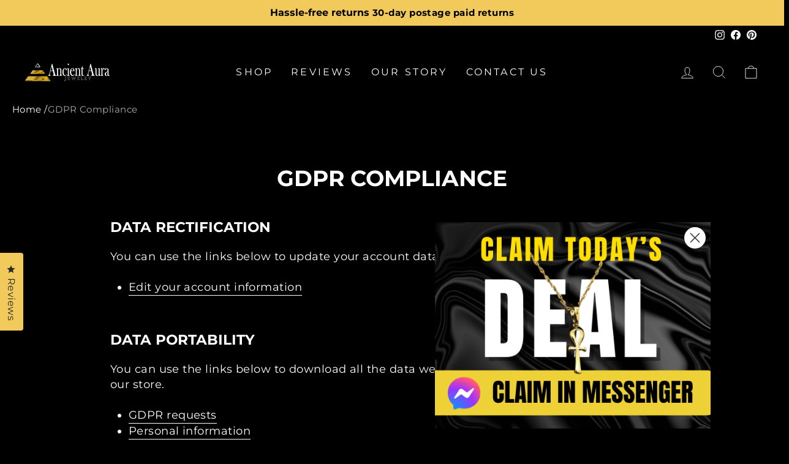

--- FILE ---
content_type: text/json
request_url: https://conf.config-security.com/model
body_size: 81
content:
{"title":"recommendation AI model (keras)","structure":"release_id=0x66:7e:60:2c:39:37:3b:60:4a:76:63:69:68:4a:34:25:26:3d:48:21:52:57:5e:53:58:45:7d:4b:65;keras;vxvc9ntrhes5rxtrcxht2i3qom3rtjmml1ru1h3bt9ddm7xx111meh7gz0q0vrcjk3nxkfyt","weights":"../weights/667e602c.h5","biases":"../biases/667e602c.h5"}